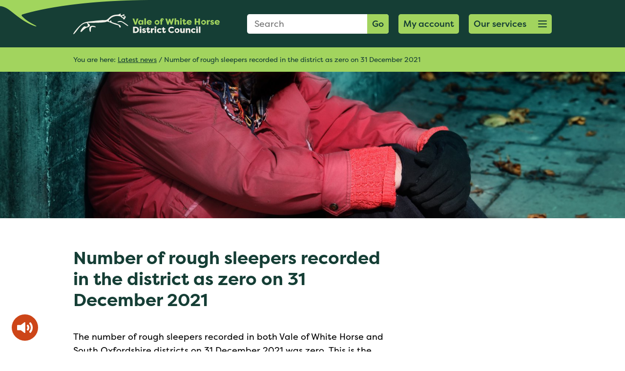

--- FILE ---
content_type: text/html; charset=UTF-8
request_url: https://www.whitehorsedc.gov.uk/vale-of-white-horse-district-council/housing/number-of-rough-sleepers-recorded-in-the-district-as-zero-on-31-december-2021/
body_size: 13525
content:
<!DOCTYPE html>
<html lang="en-GB">
<head>
<title>Number of rough sleepers recorded in the district as zero on 31 December 2021 - Vale of White Horse District Council</title>

<!-- Meta start -->
<meta charset="UTF-8" />
<meta name="viewport" content="width=device-width, initial-scale=1">
<meta name="application-name" content="&nbsp;"/>
<meta name="theme-color" content="#fff">
<meta name="msapplication-TileColor" content="#257113" />
<meta name="msapplication-TileImage" content="https://www.whitehorsedc.gov.ukmstile-144x144.png" />
<meta name="msapplication-square70x70logo" content="https://www.whitehorsedc.gov.ukmstile-70x70.png" />
<meta name="msapplication-square150x150logo" content="https://www.whitehorsedc.gov.ukmstile-150x150.png" />
<meta name="msapplication-wide310x150logo" content="https://www.whitehorsedc.gov.ukmstile-310x150.png" />
<meta name="msapplication-square310x310logo" content="https://www.whitehorsedc.gov.ukmstile-310x310.png" />
<meta http-equiv="X-UA-Compatible" content="IE=edge"/>
<meta name="format-detection" content="telephone=no"/>
<!-- Meta end --><!-- Icon start -->
<link rel="apple-touch-icon-precomposed" sizes="57x57" href="https://www.whitehorsedc.gov.uk/apple-touch-icon-57x57.png" />
<link rel="apple-touch-icon-precomposed" sizes="114x114" href="https://www.whitehorsedc.gov.uk/apple-touch-icon-114x114.png" />
<link rel="apple-touch-icon-precomposed" sizes="72x72" href="https://www.whitehorsedc.gov.uk/apple-touch-icon-72x72.png" />
<link rel="apple-touch-icon-precomposed" sizes="144x144" href="https://www.whitehorsedc.gov.uk/apple-touch-icon-144x144.png" />
<link rel="apple-touch-icon-precomposed" sizes="60x60" href="https://www.whitehorsedc.gov.uk/apple-touch-icon-60x60.png" />
<link rel="apple-touch-icon-precomposed" sizes="120x120" href="https://www.whitehorsedc.gov.uk/apple-touch-icon-120x120.png" />
<link rel="apple-touch-icon-precomposed" sizes="76x76" href="https://www.whitehorsedc.gov.uk/apple-touch-icon-76x76.png" />
<link rel="apple-touch-icon-precomposed" sizes="152x152" href="https://www.whitehorsedc.gov.uk/apple-touch-icon-152x152.png" />
<link rel="icon" type="image/png" href="https://www.whitehorsedc.gov.uk/favicon-196x196.png" sizes="196x196" />
<link rel="icon" type="image/png" href="https://www.whitehorsedc.gov.uk/favicon-96x96.png" sizes="96x96" />
<link rel="icon" type="image/png" href="https://www.whitehorsedc.gov.uk/favicon-32x32.png" sizes="32x32" />
<link rel="icon" type="image/png" href="https://www.whitehorsedc.gov.uk/favicon-16x16.png" sizes="16x16" />
<link rel="icon" type="image/png" href="https://www.whitehorsedc.gov.uk/favicon-128.png" sizes="128x128" />
<!-- Icon end --><meta name='robots' content='index, follow, max-image-preview:large, max-snippet:-1, max-video-preview:-1' />

	<!-- This site is optimized with the Yoast SEO plugin v26.5 - https://yoast.com/wordpress/plugins/seo/ -->
	<link rel="canonical" href="https://www.whitehorsedc.gov.uk/vale-of-white-horse-district-council/housing/number-of-rough-sleepers-recorded-in-the-district-as-zero-on-31-december-2021/" />
	<meta property="og:locale" content="en_GB" />
	<meta property="og:type" content="article" />
	<meta property="og:title" content="Number of rough sleepers recorded in the district as zero on 31 December 2021 - Vale of White Horse District Council" />
	<meta property="og:description" content="The number of rough sleepers recorded in both Vale of White Horse and South Oxfordshire districts on 31 December 2021 was zero. This is the first time since 2013 that no rough sleepers were recorded in both councils’ areas. The councils are committed to ending rough sleeping in the districts. Their housing needs team work [&hellip;]" />
	<meta property="og:url" content="https://www.whitehorsedc.gov.uk/vale-of-white-horse-district-council/housing/number-of-rough-sleepers-recorded-in-the-district-as-zero-on-31-december-2021/" />
	<meta property="og:site_name" content="Vale of White Horse District Council" />
	<meta property="article:published_time" content="2022-01-13T09:58:00+00:00" />
	<meta property="article:modified_time" content="2022-01-13T09:58:10+00:00" />
	<meta property="og:image" content="https://www.whitehorsedc.gov.uk/wp-content/uploads/sites/3/2021/10/Homelessness-1024x633.png" />
	<meta property="og:image:width" content="1024" />
	<meta property="og:image:height" content="633" />
	<meta property="og:image:type" content="image/png" />
	<meta name="author" content="Lucy Billen" />
	<meta name="twitter:card" content="summary_large_image" />
	<meta name="twitter:label1" content="Written by" />
	<meta name="twitter:data1" content="Lucy Billen" />
	<meta name="twitter:label2" content="Est. reading time" />
	<meta name="twitter:data2" content="2 minutes" />
	<script type="application/ld+json" class="yoast-schema-graph">{"@context":"https://schema.org","@graph":[{"@type":"WebPage","@id":"https://www.whitehorsedc.gov.uk/vale-of-white-horse-district-council/housing/number-of-rough-sleepers-recorded-in-the-district-as-zero-on-31-december-2021/","url":"https://www.whitehorsedc.gov.uk/vale-of-white-horse-district-council/housing/number-of-rough-sleepers-recorded-in-the-district-as-zero-on-31-december-2021/","name":"Number of rough sleepers recorded in the district as zero on 31 December 2021 - Vale of White Horse District Council","isPartOf":{"@id":"https://www.whitehorsedc.gov.uk/#website"},"primaryImageOfPage":{"@id":"https://www.whitehorsedc.gov.uk/vale-of-white-horse-district-council/housing/number-of-rough-sleepers-recorded-in-the-district-as-zero-on-31-december-2021/#primaryimage"},"image":{"@id":"https://www.whitehorsedc.gov.uk/vale-of-white-horse-district-council/housing/number-of-rough-sleepers-recorded-in-the-district-as-zero-on-31-december-2021/#primaryimage"},"thumbnailUrl":"https://www.southandvale.gov.uk/app/uploads/sites/3/2021/10/Homelessness.png","datePublished":"2022-01-13T09:58:00+00:00","dateModified":"2022-01-13T09:58:10+00:00","author":{"@id":"https://www.whitehorsedc.gov.uk/#/schema/person/9c03a470dbcee115a8bba83e408a18fe"},"breadcrumb":{"@id":"https://www.whitehorsedc.gov.uk/vale-of-white-horse-district-council/housing/number-of-rough-sleepers-recorded-in-the-district-as-zero-on-31-december-2021/#breadcrumb"},"inLanguage":"en-GB","potentialAction":[{"@type":"ReadAction","target":["https://www.whitehorsedc.gov.uk/vale-of-white-horse-district-council/housing/number-of-rough-sleepers-recorded-in-the-district-as-zero-on-31-december-2021/"]}]},{"@type":"ImageObject","inLanguage":"en-GB","@id":"https://www.whitehorsedc.gov.uk/vale-of-white-horse-district-council/housing/number-of-rough-sleepers-recorded-in-the-district-as-zero-on-31-december-2021/#primaryimage","url":"https://www.southandvale.gov.uk/app/uploads/sites/3/2021/10/Homelessness.png","contentUrl":"https://www.southandvale.gov.uk/app/uploads/sites/3/2021/10/Homelessness.png","width":1688,"height":1044},{"@type":"BreadcrumbList","@id":"https://www.whitehorsedc.gov.uk/vale-of-white-horse-district-council/housing/number-of-rough-sleepers-recorded-in-the-district-as-zero-on-31-december-2021/#breadcrumb","itemListElement":[{"@type":"ListItem","position":1,"name":"Latest news","item":"https://www.whitehorsedc.gov.uk/latest-news/"},{"@type":"ListItem","position":2,"name":"Number of rough sleepers recorded in the district as zero on 31 December 2021"}]},{"@type":"WebSite","@id":"https://www.whitehorsedc.gov.uk/#website","url":"https://www.whitehorsedc.gov.uk/","name":"Vale of White Horse District Council","description":"","potentialAction":[{"@type":"SearchAction","target":{"@type":"EntryPoint","urlTemplate":"https://www.whitehorsedc.gov.uk/?s={search_term_string}"},"query-input":{"@type":"PropertyValueSpecification","valueRequired":true,"valueName":"search_term_string"}}],"inLanguage":"en-GB"},{"@type":"Person","@id":"https://www.whitehorsedc.gov.uk/#/schema/person/9c03a470dbcee115a8bba83e408a18fe","name":"Lucy Billen","image":{"@type":"ImageObject","inLanguage":"en-GB","@id":"https://www.whitehorsedc.gov.uk/#/schema/person/image/","url":"https://secure.gravatar.com/avatar/a9b31caaeec260d55bbfcf794b96e44ca05d19d15db84bff35fc7ece1a2cac2a?s=96&d=mm&r=g","contentUrl":"https://secure.gravatar.com/avatar/a9b31caaeec260d55bbfcf794b96e44ca05d19d15db84bff35fc7ece1a2cac2a?s=96&d=mm&r=g","caption":"Lucy Billen"},"url":"https://www.whitehorsedc.gov.uk/author/lucybillen/"}]}</script>
	<!-- / Yoast SEO plugin. -->


<link rel='dns-prefetch' href='//cc.cdn.civiccomputing.com' />
<link rel='dns-prefetch' href='//www.southandvale.gov.uk' />
<link rel='dns-prefetch' href='//use.fontawesome.com' />
<link rel='dns-prefetch' href='//use.typekit.net' />
<link rel='dns-prefetch' href='//stackpath.bootstrapcdn.com' />
<link rel="alternate" title="oEmbed (JSON)" type="application/json+oembed" href="https://www.whitehorsedc.gov.uk/wp-json/oembed/1.0/embed?url=https%3A%2F%2Fwww.whitehorsedc.gov.uk%2Fvale-of-white-horse-district-council%2Fhousing%2Fnumber-of-rough-sleepers-recorded-in-the-district-as-zero-on-31-december-2021%2F" />
<link rel="alternate" title="oEmbed (XML)" type="text/xml+oembed" href="https://www.whitehorsedc.gov.uk/wp-json/oembed/1.0/embed?url=https%3A%2F%2Fwww.whitehorsedc.gov.uk%2Fvale-of-white-horse-district-council%2Fhousing%2Fnumber-of-rough-sleepers-recorded-in-the-district-as-zero-on-31-december-2021%2F&#038;format=xml" />
<style id='wp-img-auto-sizes-contain-inline-css'>
img:is([sizes=auto i],[sizes^="auto," i]){contain-intrinsic-size:3000px 1500px}
/*# sourceURL=wp-img-auto-sizes-contain-inline-css */
</style>
<style id='wp-block-library-inline-css'>
:root{--wp-block-synced-color:#7a00df;--wp-block-synced-color--rgb:122,0,223;--wp-bound-block-color:var(--wp-block-synced-color);--wp-editor-canvas-background:#ddd;--wp-admin-theme-color:#007cba;--wp-admin-theme-color--rgb:0,124,186;--wp-admin-theme-color-darker-10:#006ba1;--wp-admin-theme-color-darker-10--rgb:0,107,160.5;--wp-admin-theme-color-darker-20:#005a87;--wp-admin-theme-color-darker-20--rgb:0,90,135;--wp-admin-border-width-focus:2px}@media (min-resolution:192dpi){:root{--wp-admin-border-width-focus:1.5px}}.wp-element-button{cursor:pointer}:root .has-very-light-gray-background-color{background-color:#eee}:root .has-very-dark-gray-background-color{background-color:#313131}:root .has-very-light-gray-color{color:#eee}:root .has-very-dark-gray-color{color:#313131}:root .has-vivid-green-cyan-to-vivid-cyan-blue-gradient-background{background:linear-gradient(135deg,#00d084,#0693e3)}:root .has-purple-crush-gradient-background{background:linear-gradient(135deg,#34e2e4,#4721fb 50%,#ab1dfe)}:root .has-hazy-dawn-gradient-background{background:linear-gradient(135deg,#faaca8,#dad0ec)}:root .has-subdued-olive-gradient-background{background:linear-gradient(135deg,#fafae1,#67a671)}:root .has-atomic-cream-gradient-background{background:linear-gradient(135deg,#fdd79a,#004a59)}:root .has-nightshade-gradient-background{background:linear-gradient(135deg,#330968,#31cdcf)}:root .has-midnight-gradient-background{background:linear-gradient(135deg,#020381,#2874fc)}:root{--wp--preset--font-size--normal:16px;--wp--preset--font-size--huge:42px}.has-regular-font-size{font-size:1em}.has-larger-font-size{font-size:2.625em}.has-normal-font-size{font-size:var(--wp--preset--font-size--normal)}.has-huge-font-size{font-size:var(--wp--preset--font-size--huge)}.has-text-align-center{text-align:center}.has-text-align-left{text-align:left}.has-text-align-right{text-align:right}.has-fit-text{white-space:nowrap!important}#end-resizable-editor-section{display:none}.aligncenter{clear:both}.items-justified-left{justify-content:flex-start}.items-justified-center{justify-content:center}.items-justified-right{justify-content:flex-end}.items-justified-space-between{justify-content:space-between}.screen-reader-text{border:0;clip-path:inset(50%);height:1px;margin:-1px;overflow:hidden;padding:0;position:absolute;width:1px;word-wrap:normal!important}.screen-reader-text:focus{background-color:#ddd;clip-path:none;color:#444;display:block;font-size:1em;height:auto;left:5px;line-height:normal;padding:15px 23px 14px;text-decoration:none;top:5px;width:auto;z-index:100000}html :where(.has-border-color){border-style:solid}html :where([style*=border-top-color]){border-top-style:solid}html :where([style*=border-right-color]){border-right-style:solid}html :where([style*=border-bottom-color]){border-bottom-style:solid}html :where([style*=border-left-color]){border-left-style:solid}html :where([style*=border-width]){border-style:solid}html :where([style*=border-top-width]){border-top-style:solid}html :where([style*=border-right-width]){border-right-style:solid}html :where([style*=border-bottom-width]){border-bottom-style:solid}html :where([style*=border-left-width]){border-left-style:solid}html :where(img[class*=wp-image-]){height:auto;max-width:100%}:where(figure){margin:0 0 1em}html :where(.is-position-sticky){--wp-admin--admin-bar--position-offset:var(--wp-admin--admin-bar--height,0px)}@media screen and (max-width:600px){html :where(.is-position-sticky){--wp-admin--admin-bar--position-offset:0px}}

/*# sourceURL=wp-block-library-inline-css */
</style><style id='global-styles-inline-css'>
:root{--wp--preset--aspect-ratio--square: 1;--wp--preset--aspect-ratio--4-3: 4/3;--wp--preset--aspect-ratio--3-4: 3/4;--wp--preset--aspect-ratio--3-2: 3/2;--wp--preset--aspect-ratio--2-3: 2/3;--wp--preset--aspect-ratio--16-9: 16/9;--wp--preset--aspect-ratio--9-16: 9/16;--wp--preset--color--black: #000000;--wp--preset--color--cyan-bluish-gray: #abb8c3;--wp--preset--color--white: #ffffff;--wp--preset--color--pale-pink: #f78da7;--wp--preset--color--vivid-red: #cf2e2e;--wp--preset--color--luminous-vivid-orange: #ff6900;--wp--preset--color--luminous-vivid-amber: #fcb900;--wp--preset--color--light-green-cyan: #7bdcb5;--wp--preset--color--vivid-green-cyan: #00d084;--wp--preset--color--pale-cyan-blue: #8ed1fc;--wp--preset--color--vivid-cyan-blue: #0693e3;--wp--preset--color--vivid-purple: #9b51e0;--wp--preset--gradient--vivid-cyan-blue-to-vivid-purple: linear-gradient(135deg,rgb(6,147,227) 0%,rgb(155,81,224) 100%);--wp--preset--gradient--light-green-cyan-to-vivid-green-cyan: linear-gradient(135deg,rgb(122,220,180) 0%,rgb(0,208,130) 100%);--wp--preset--gradient--luminous-vivid-amber-to-luminous-vivid-orange: linear-gradient(135deg,rgb(252,185,0) 0%,rgb(255,105,0) 100%);--wp--preset--gradient--luminous-vivid-orange-to-vivid-red: linear-gradient(135deg,rgb(255,105,0) 0%,rgb(207,46,46) 100%);--wp--preset--gradient--very-light-gray-to-cyan-bluish-gray: linear-gradient(135deg,rgb(238,238,238) 0%,rgb(169,184,195) 100%);--wp--preset--gradient--cool-to-warm-spectrum: linear-gradient(135deg,rgb(74,234,220) 0%,rgb(151,120,209) 20%,rgb(207,42,186) 40%,rgb(238,44,130) 60%,rgb(251,105,98) 80%,rgb(254,248,76) 100%);--wp--preset--gradient--blush-light-purple: linear-gradient(135deg,rgb(255,206,236) 0%,rgb(152,150,240) 100%);--wp--preset--gradient--blush-bordeaux: linear-gradient(135deg,rgb(254,205,165) 0%,rgb(254,45,45) 50%,rgb(107,0,62) 100%);--wp--preset--gradient--luminous-dusk: linear-gradient(135deg,rgb(255,203,112) 0%,rgb(199,81,192) 50%,rgb(65,88,208) 100%);--wp--preset--gradient--pale-ocean: linear-gradient(135deg,rgb(255,245,203) 0%,rgb(182,227,212) 50%,rgb(51,167,181) 100%);--wp--preset--gradient--electric-grass: linear-gradient(135deg,rgb(202,248,128) 0%,rgb(113,206,126) 100%);--wp--preset--gradient--midnight: linear-gradient(135deg,rgb(2,3,129) 0%,rgb(40,116,252) 100%);--wp--preset--font-size--small: 13px;--wp--preset--font-size--medium: 20px;--wp--preset--font-size--large: 36px;--wp--preset--font-size--x-large: 42px;--wp--preset--spacing--20: 0.44rem;--wp--preset--spacing--30: 0.67rem;--wp--preset--spacing--40: 1rem;--wp--preset--spacing--50: 1.5rem;--wp--preset--spacing--60: 2.25rem;--wp--preset--spacing--70: 3.38rem;--wp--preset--spacing--80: 5.06rem;--wp--preset--shadow--natural: 6px 6px 9px rgba(0, 0, 0, 0.2);--wp--preset--shadow--deep: 12px 12px 50px rgba(0, 0, 0, 0.4);--wp--preset--shadow--sharp: 6px 6px 0px rgba(0, 0, 0, 0.2);--wp--preset--shadow--outlined: 6px 6px 0px -3px rgb(255, 255, 255), 6px 6px rgb(0, 0, 0);--wp--preset--shadow--crisp: 6px 6px 0px rgb(0, 0, 0);}:where(.is-layout-flex){gap: 0.5em;}:where(.is-layout-grid){gap: 0.5em;}body .is-layout-flex{display: flex;}.is-layout-flex{flex-wrap: wrap;align-items: center;}.is-layout-flex > :is(*, div){margin: 0;}body .is-layout-grid{display: grid;}.is-layout-grid > :is(*, div){margin: 0;}:where(.wp-block-columns.is-layout-flex){gap: 2em;}:where(.wp-block-columns.is-layout-grid){gap: 2em;}:where(.wp-block-post-template.is-layout-flex){gap: 1.25em;}:where(.wp-block-post-template.is-layout-grid){gap: 1.25em;}.has-black-color{color: var(--wp--preset--color--black) !important;}.has-cyan-bluish-gray-color{color: var(--wp--preset--color--cyan-bluish-gray) !important;}.has-white-color{color: var(--wp--preset--color--white) !important;}.has-pale-pink-color{color: var(--wp--preset--color--pale-pink) !important;}.has-vivid-red-color{color: var(--wp--preset--color--vivid-red) !important;}.has-luminous-vivid-orange-color{color: var(--wp--preset--color--luminous-vivid-orange) !important;}.has-luminous-vivid-amber-color{color: var(--wp--preset--color--luminous-vivid-amber) !important;}.has-light-green-cyan-color{color: var(--wp--preset--color--light-green-cyan) !important;}.has-vivid-green-cyan-color{color: var(--wp--preset--color--vivid-green-cyan) !important;}.has-pale-cyan-blue-color{color: var(--wp--preset--color--pale-cyan-blue) !important;}.has-vivid-cyan-blue-color{color: var(--wp--preset--color--vivid-cyan-blue) !important;}.has-vivid-purple-color{color: var(--wp--preset--color--vivid-purple) !important;}.has-black-background-color{background-color: var(--wp--preset--color--black) !important;}.has-cyan-bluish-gray-background-color{background-color: var(--wp--preset--color--cyan-bluish-gray) !important;}.has-white-background-color{background-color: var(--wp--preset--color--white) !important;}.has-pale-pink-background-color{background-color: var(--wp--preset--color--pale-pink) !important;}.has-vivid-red-background-color{background-color: var(--wp--preset--color--vivid-red) !important;}.has-luminous-vivid-orange-background-color{background-color: var(--wp--preset--color--luminous-vivid-orange) !important;}.has-luminous-vivid-amber-background-color{background-color: var(--wp--preset--color--luminous-vivid-amber) !important;}.has-light-green-cyan-background-color{background-color: var(--wp--preset--color--light-green-cyan) !important;}.has-vivid-green-cyan-background-color{background-color: var(--wp--preset--color--vivid-green-cyan) !important;}.has-pale-cyan-blue-background-color{background-color: var(--wp--preset--color--pale-cyan-blue) !important;}.has-vivid-cyan-blue-background-color{background-color: var(--wp--preset--color--vivid-cyan-blue) !important;}.has-vivid-purple-background-color{background-color: var(--wp--preset--color--vivid-purple) !important;}.has-black-border-color{border-color: var(--wp--preset--color--black) !important;}.has-cyan-bluish-gray-border-color{border-color: var(--wp--preset--color--cyan-bluish-gray) !important;}.has-white-border-color{border-color: var(--wp--preset--color--white) !important;}.has-pale-pink-border-color{border-color: var(--wp--preset--color--pale-pink) !important;}.has-vivid-red-border-color{border-color: var(--wp--preset--color--vivid-red) !important;}.has-luminous-vivid-orange-border-color{border-color: var(--wp--preset--color--luminous-vivid-orange) !important;}.has-luminous-vivid-amber-border-color{border-color: var(--wp--preset--color--luminous-vivid-amber) !important;}.has-light-green-cyan-border-color{border-color: var(--wp--preset--color--light-green-cyan) !important;}.has-vivid-green-cyan-border-color{border-color: var(--wp--preset--color--vivid-green-cyan) !important;}.has-pale-cyan-blue-border-color{border-color: var(--wp--preset--color--pale-cyan-blue) !important;}.has-vivid-cyan-blue-border-color{border-color: var(--wp--preset--color--vivid-cyan-blue) !important;}.has-vivid-purple-border-color{border-color: var(--wp--preset--color--vivid-purple) !important;}.has-vivid-cyan-blue-to-vivid-purple-gradient-background{background: var(--wp--preset--gradient--vivid-cyan-blue-to-vivid-purple) !important;}.has-light-green-cyan-to-vivid-green-cyan-gradient-background{background: var(--wp--preset--gradient--light-green-cyan-to-vivid-green-cyan) !important;}.has-luminous-vivid-amber-to-luminous-vivid-orange-gradient-background{background: var(--wp--preset--gradient--luminous-vivid-amber-to-luminous-vivid-orange) !important;}.has-luminous-vivid-orange-to-vivid-red-gradient-background{background: var(--wp--preset--gradient--luminous-vivid-orange-to-vivid-red) !important;}.has-very-light-gray-to-cyan-bluish-gray-gradient-background{background: var(--wp--preset--gradient--very-light-gray-to-cyan-bluish-gray) !important;}.has-cool-to-warm-spectrum-gradient-background{background: var(--wp--preset--gradient--cool-to-warm-spectrum) !important;}.has-blush-light-purple-gradient-background{background: var(--wp--preset--gradient--blush-light-purple) !important;}.has-blush-bordeaux-gradient-background{background: var(--wp--preset--gradient--blush-bordeaux) !important;}.has-luminous-dusk-gradient-background{background: var(--wp--preset--gradient--luminous-dusk) !important;}.has-pale-ocean-gradient-background{background: var(--wp--preset--gradient--pale-ocean) !important;}.has-electric-grass-gradient-background{background: var(--wp--preset--gradient--electric-grass) !important;}.has-midnight-gradient-background{background: var(--wp--preset--gradient--midnight) !important;}.has-small-font-size{font-size: var(--wp--preset--font-size--small) !important;}.has-medium-font-size{font-size: var(--wp--preset--font-size--medium) !important;}.has-large-font-size{font-size: var(--wp--preset--font-size--large) !important;}.has-x-large-font-size{font-size: var(--wp--preset--font-size--x-large) !important;}
/*# sourceURL=global-styles-inline-css */
</style>

<style id='classic-theme-styles-inline-css'>
/*! This file is auto-generated */
.wp-block-button__link{color:#fff;background-color:#32373c;border-radius:9999px;box-shadow:none;text-decoration:none;padding:calc(.667em + 2px) calc(1.333em + 2px);font-size:1.125em}.wp-block-file__button{background:#32373c;color:#fff;text-decoration:none}
/*# sourceURL=/wp-includes/css/classic-themes.min.css */
</style>
<link rel='stylesheet' id='related-frontend-css-css' href='https://www.southandvale.gov.uk/app/plugins/related/css/frontend-style.css?ver=3.5.0' media='all' />
<link rel='stylesheet' id='fontawesome-css' href='https://use.fontawesome.com/releases/v5.2.0/css/all.css' media='all' />
<link rel='stylesheet' id='typekit-css' href='https://use.typekit.net/kjw5igd.css' media='all' />
<link rel='stylesheet' id='bootstrap-css' href='https://stackpath.bootstrapcdn.com/bootstrap/4.2.1/css/bootstrap.min.css' media='all' />
<link rel='stylesheet' id='hamburgers-css' href='https://www.whitehorsedc.gov.uk/app/themes/gsd-base/library/css/hamburgers.css' media='all' />
<link rel='stylesheet' id='simple-lightbox-css' href='https://www.whitehorsedc.gov.uk/app/themes/gsd-base/library/css/simplelightbox.css' media='all' />
<link rel='stylesheet' id='slick-css' href='https://www.whitehorsedc.gov.uk/app/themes/gsd-base/library/css/slick.css' media='all' />
<link rel='stylesheet' id='gsd-css' href='https://www.whitehorsedc.gov.uk/app/themes/gsd-base/library/css/style.css?0.87314200%201768995194' media='all' />
<link rel='stylesheet' id='style-gsd-css' href='https://www.southandvale.gov.uk/app/themes/gsd-base/style.css' media='all' />
<link rel='stylesheet' id='gsd-child-vale-css' href='https://www.whitehorsedc.gov.uk/app/themes/vale/library/css/style.css?0.87317200%201768995194' media='all' />
<link rel='stylesheet' id='gsd-child-vale-alt-css' href='https://www.southandvale.gov.uk/app/themes/vale/style.css?0.87318400%201768995194' media='all' />
<link rel='stylesheet' id='wp-block-paragraph-css' href='https://www.whitehorsedc.gov.uk/wp/wp-includes/blocks/paragraph/style.min.css?ver=6.9' media='all' />
<script src="https://www.whitehorsedc.gov.uk/wp/wp-includes/js/jquery/jquery.min.js?ver=3.7.1" id="jquery-core-js"></script>
<script src="https://www.whitehorsedc.gov.uk/wp/wp-includes/js/jquery/jquery-migrate.min.js?ver=3.4.1" id="jquery-migrate-js"></script>
<link rel="https://api.w.org/" href="https://www.whitehorsedc.gov.uk/wp-json/" /><link rel="alternate" title="JSON" type="application/json" href="https://www.whitehorsedc.gov.uk/wp-json/wp/v2/posts/40026" /><link rel='shortlink' href='https://www.whitehorsedc.gov.uk/?p=40026' />
<script defer file-types="pdf,docx,xlsx" data-domain="whitehorsedc.gov.uk" src="https://plausible.io/js/script.file-downloads.js"></script><link rel="icon" href="https://www.southandvale.gov.uk/app/uploads/sites/3/2020/12/cropped-vale-32x32.png" sizes="32x32" />
<link rel="icon" href="https://www.southandvale.gov.uk/app/uploads/sites/3/2020/12/cropped-vale-192x192.png" sizes="192x192" />
<link rel="apple-touch-icon" href="https://www.southandvale.gov.uk/app/uploads/sites/3/2020/12/cropped-vale-180x180.png" />
<meta name="msapplication-TileImage" content="https://www.southandvale.gov.uk/app/uploads/sites/3/2020/12/cropped-vale-270x270.png" />
<script></script>
</head>
<body class="wp-singular post-template-default single single-post postid-40026 single-format-standard wp-theme-gsd-base wp-child-theme-vale">
    <a class="skip-to-content-link" href="#main-content-skip">
        Skip to content
    </a>
	<div class="container-fluid pl-0 pr-0">
					<div class="row">
						<div class="col-12">
							<header id="header">
								<div class="row no-gutters">
									<div class="col-12" id="header-inner">
										<div class="container">
											<div class="row">
												<div class="col-6 col-sm-5 col-lg-4">
													<a href="https://www.whitehorsedc.gov.uk" title="Homepage" id="logo" class="d-flex align-items-center">
														<img src="https://www.whitehorsedc.gov.uk/app/themes/vale/library/images/logo.svg" alt="website logo" class="d-none d-md-block" />
														<img src="https://www.whitehorsedc.gov.uk/app/themes/vale/library/images/mobile-logo.svg" alt="mobile website logo" class="d-block d-md-none" />
													</a>
												</div>
												<div class="col-6 col-sm-7  col-lg-8">
													<div class="d-flex flex-row justify-content-end align-items-center" id="header-search-services">
														<form id="header-search" class="form-field-abs d-none d-lg-block" action="https://www.whitehorsedc.gov.uk/" method="GET">
															<fieldset class="">
																<legend class="visually-hidden">Search Form</legend>
																<label for="s" class="visually-hidden">Search: </label>
																<input type="text" name="s" id="s" placeholder="Search" class="input s">
																<button type="submit" class="button br-l-0">
																	Go
																</button>
															</fieldset>														
														</form>
														<fieldset class="d-block d-lg-none d-flex justify-content-end">
															<legend class="visually-hidden">Mobile Search Form</legend>
															<button type="submit" class="button mobile-40-button" id="mobile-head-search">
																<i class="fas fa-search"><span class="visually-hidden">Search</span></i>
															</button>
														</fieldset><a href="https://www.whitehorsedc.gov.uk/accounts/" target="_self" class="button d-flex button-login">
															<span>My account </span>							
														</a><a href="#menu" title="Our services" class="hamburger hamburger--collapse button mobile-40-button d-flex" id="services-button" role="button">
														<span class="sr-only">Open menu button</span>
															<span class="d-none d-lg-block">Our services</span>
															<span class="hamburger-box">
																<span class="hamburger-inner"></span>
															</span>														
														</a>
													</div>
												</div>
											</div>
										</div>
									</div>
								</div>
								<div class="row d-lg-none" id="s-mobile-wrapper" data-status="closed">
									<div class="col-12">
										<div class="container">
											<div class="row">
												<div class="col-12">
													<form id="mobile-header-search" class="form-field-abs" action="https://www.whitehorsedc.gov.uk/" method="GET">
														<label for="s-mobile" class="visually-hidden">Search: </label>
														<input name="s" id="s-mobile" placeholder="Search" class="input s w-100" value="" />
														<button type="submit" class="button br-l-0">
															Go
														</button>
													</form>
												</div>
											</div>
										</div>
									</div>
								</div>
							</header>
						</div>
					</div>
				</div>
			
			<div id="breadcrumb-wrapper">
				<div class="container">
					<div class="row">
						<div class="col-12">
							<p>	You are here:
<span><span><a href="https://www.whitehorsedc.gov.uk/latest-news/">Latest news</a></span> / <span class="breadcrumb_last" aria-current="page">Number of rough sleepers recorded in the district as zero on 31 December 2021</span></span></p>
						</div>	
					</div>
				</div>
			</div>	
		
		<div id="main-content-skip">


	 			<div class="container-fluid pl-0 pr-0">
	 				<div class="row">
	 					<div class="col-12"> 						
	 						<img src="https://www.southandvale.gov.uk/app/uploads/sites/3/2021/10/Homelessness.png" alt="" id="banner-image" />
	 					</div>
	 				</div>
	 			</div>
	 		
 			<div class="container">
 				<div class="row">
 					<div class="col-12 col-lg-8 gutenberg margin-section-padding">
 						<h1>Number of rough sleepers recorded in the district as zero on 31 December 2021</h1>
 						
<p>The number of rough sleepers recorded in both Vale of White Horse and South Oxfordshire districts on 31 December 2021 was zero. This is the first time since 2013 that no rough sleepers were recorded in both councils’ areas.</p>



<p>The councils are committed to ending rough sleeping in the districts. Their housing needs team work to this premise through targeted prevention and early intervention measures to help people at risk avoid homelessness. The team has an impressive 85 per cent success rate. Each year this translates into preventing hundreds of households from becoming homeless or rough sleeping.</p>



<p>They are working closely with partners, health and care agencies, housing and support providers and voluntary agencies to develop a new housing-led approach in Oxfordshire.&nbsp;This approach offers rapid access to long term accommodation and intensive support for vulnerable homeless households.</p>



<p>While the team aims for prevention and early intervention to help people who are at risk avoid homelessness, at the end of 2021 the housing needs team focused on a small number of entrenched rough sleepers with complex needs, people who had physical and mental health issues and had previously refused help. Working with partner agencies, the team found them appropriate and sustainable support and accommodation. Those individuals face a more promising 2022 thanks to the work of the team.</p>



<p>Every year at South Oxfordshire and Vale of White Horse district councils, the housing needs team helps prevent hundreds of households from becoming homeless or rough sleeping</p>



<p>If you know anyone who may be at risk of homelessness please contact us housing@southandvale.gov.uk.</p>
</div>
 					<div class="col-12 offset-lg-1 col-lg-3 gutenberg margin-section-padding sidebar"></div>
 				</div>
 				<!--<div class="row">
 					<div class="col-12">
 						<div id="helpful-check">
 							<hr />
	 						<div id="helpful-check-wrapper">
	 							<div class="row justify-content-around align-items-center">
	 								<div class="col-12 col-md-6 d-flex justify-content-center justify-content-md-end">
	 									<p class="mb-md-0 mr-md-3 mr-0">Was this page helpful?</p>
	 								</div>
	 								<div class="col-12 col-md-6 d-flex justify-content-center justify-content-md-start">
	 									<a href="" class="helpful-buttons yes text-center" data-helpful="Yes">Yes <i class="fas fa-check"></i></a>
	 									<a href="" class="helpful-buttons no text-center" data-helpful="No">No <i class="fas fa-times"></i></a>
	 								</div>
	 							</div>
	 						</div>
	 					</div>
 					</div>
 				</div>-->	
 			</div>
 				
		
    <script>

        function googleTranslateElementInit() {
            setTimeout(function(){
                new google.translate.TranslateElement({pageLanguage: 'en' }, 'google_translate_element');
            },1000)
        }
    </script>

    <script src="https://translate.google.com/translate_a/element.js?cb=googleTranslateElementInit"></script>

    
			<footer id="top-footer">
				<div class="container">
					<div class="row justify-content-between">
						<div class="col-12 col-md-3">
							
			<a href="https://www.whitehorsedc.gov.uk" title="Homepage" id="logo-wording" class="d-block">
				<img src="https://www.whitehorsedc.gov.uk/app/themes/vale/library/images/logo-wording.svg" alt="footer website logo" />
			</a>
		
							<div class="d-block d-md-none">
								<hr />
							</div>
						</div>
						<div class="col-12 col-md-6">
							<div class="d-flex justify-content-start justify-content-md-end align-items-center" id="keep-in-touch-panel">
								<p>Keep in touch</p>
								<a href="https://twitter.com/WhiteHorseDC/" title="Twitter" target="_blank" class="social-link">
								<span class="sr-only">social twitter share</span>
									<i class="fab fa-twitter"></i>
								</a>
								<a href="https://www.facebook.com/whitehorsedc/" title="Facebook" target="_blank" class="social-link">
								<span class="sr-only">social facebook share</span>
									<i class="fab fa-facebook-f"></i>
								</a>
							</div>
						</div>
					</div>
					<div class="row">
						<div class="col-12">
							<div class="d-none d-md-block">
								<hr />
							</div>
						</div>
					</div>
					<div class="row">
						<div class="col-12 col-md-8 col-lg-6" id="contact-details">
									<div class="row">
										<div class="col-2 d-flex justify-content-start">
											<img src="https://www.whitehorsedc.gov.uk/app/themes/gsd-base/library/images/email-icon.svg" alt="" class="footer-icon" />
										</div>
										<div class="col-10">
											<p><a href="https://myaccount.whitehorsedc.gov.uk/General-Enquiry" target="_self">Make an enquiry </a></p>
										</div>
									</div>
								
									<div class="row">
										<div class="col-2 d-flex justify-content-start">
											<img src="https://www.whitehorsedc.gov.uk/app/themes/gsd-base/library/images/phone-icon.svg" alt="" class="footer-icon" />
										</div>
										<div class="col-10">
											<p><a href="tel:01235-422-422" title="Call 01235 422 422">01235 422 422</a><br />(Text phone users add<br />18001 before dialing)</p>
										</div>
									</div>
								
									<div class="row">
										<div class="col-2 d-flex justify-content-start">
											<img src="https://www.whitehorsedc.gov.uk/app/themes/gsd-base/library/images/map-icon.svg" alt="" class="footer-icon" />
										</div>
										<div class="col-10">
											<p>Vale of White Horse District Council,
Abbey House
Abbey Close<br>
Abingdon
OX14 3JE</p>
										</div>
									</div>
								</div>
						<div class="col-12 col-md-4 col-lg-6">
							<div class="h-100 d-flex flex-column">
								<div class="row">
									<div class="col-12">
										<div class="menu-footer-container"><ul id="menu-footer" class="menu"><li id="menu-item-4222" class="menu-item menu-item-type-custom menu-item-object-custom menu-item-4222"><a href="https://www.whitehorsedc.gov.uk/vale-of-white-horse-district-council/about-the-council/get-in-touch/contact-us/">Contact us</a></li>
<li id="menu-item-4224" class="menu-item menu-item-type-custom menu-item-object-custom menu-item-4224"><a href="https://www.whitehorsedc.gov.uk/vale-of-white-horse-district-council/about-the-council/privacy/">Privacy notices</a></li>
<li id="menu-item-4223" class="menu-item menu-item-type-custom menu-item-object-custom menu-item-4223"><a href="https://www.whitehorsedc.gov.uk/latest-news/">Council news</a></li>
<li id="menu-item-4225" class="menu-item menu-item-type-custom menu-item-object-custom menu-item-4225"><a href="https://www.whitehorsedc.gov.uk/vale-of-white-horse-district-council/about-the-council/what-we-do/the-councillors/">Your councillors</a></li>
<li id="menu-item-4226" class="menu-item menu-item-type-custom menu-item-object-custom menu-item-4226"><a href="https://www.whitehorsedc.gov.uk/vale-of-white-horse-district-council/about-the-council/working-with-us/jobs-at-the-council/">Work at the council</a></li>
<li id="menu-item-4227" class="menu-item menu-item-type-custom menu-item-object-custom menu-item-4227"><a href="https://www.whitehorsedc.gov.uk/onlinepayments">Make a payment online</a></li>
<li id="menu-item-36607" class="menu-item menu-item-type-post_type menu-item-object-page menu-item-36607"><a href="https://www.whitehorsedc.gov.uk/vale-of-white-horse-district-council/about-the-council/website-accessibility-statement-for-vale-of-white-horse-district-council/">Accessibility</a></li>
</ul></div>
									</div>
								</div>
								<div class="row justify-content-center align-items-end flex-grow-1">
									<div class="col-12">
									<div id="google_translate_element"></div>
										<p class="text-left text-lg-right pt-0"><small>Powered by <strong>Google</strong> translate</small></p>
									</div>
								</div>
							</div>
						</div>
					</div>
				</div>
			</footer>
			<footer id="bottom-footer">
				<div class="container">
					<div class="row justify-content-between">
						<div class="col-12">
							<p>&copy; 2026 Vale of White Horse District Council</p>
						</div>
					</div>
				</div>
			</footer>
		
			<div id="menu">
				<div id="menu-cover"></div>
				<div id="menu-wrapper">
					<div class="container">
						<div class="row">
							<div class="col-12 vr d-flex justify-content-end">
								<a href="#close" title="Close menu" id="close-menu" class="button close-button" role="button">
								<span class="sr-only">Close menu button</span>
									Close <i class="fa fa-times"><span class="visually-hidden">Close</span></i>
								</a>
							</div>
						</div>
						<div class="row">					
							
				<div class="col-12 col-md-6 col-lg-4 vr">
					<div class="page-directory  d-flex flex-row">
						
					<div class="d-flex justify-content-start">
	 					<div class="icon-holder w-h-70">
	 						<img src="https://www.whitehorsedc.gov.uk/app/themes/gsd-base/library/images/icons/clipboard.svg" alt="" />
	 					</div>
	 					<div>	 						
	 						<div class="w-100 directory-title">
	 							<a href="https://www.whitehorsedc.gov.uk/vale-of-white-horse-district-council/recycling-rubbish-and-waste/" title="Recycling, rubbish and waste" class="d-flex justify-content-between w-100">
	 								Recycling, rubbish and waste
	 							</a>
	 						</div>
	 					</div>
	 				</div>
				
						<ul>
	 					<li>
 							<div class="small-icon-holder">
 								<i class="fas fa-arrow-right"></i>
 							</div>
 							<a href="https://www.whitehorsedc.gov.uk/vale-of-white-horse-district-council/recycling-rubbish-and-waste/christmaswaste/" title="Christmas Waste">
 								Christmas Waste
 							</a>
 						</li>
	 				
	 					<li>
 							<div class="small-icon-holder">
 								<i class="fas fa-arrow-right"></i>
 							</div>
 							<a href="https://www.whitehorsedc.gov.uk/vale-of-white-horse-district-council/recycling-rubbish-and-waste/when-is-your-collection-day/" title="Your bins">
 								Your bins
 							</a>
 						</li>
	 				
	 					<li>
 							<div class="small-icon-holder">
 								<i class="fas fa-arrow-right"></i>
 							</div>
 							<a href="https://www.whitehorsedc.gov.uk/vale-of-white-horse-district-council/recycling-rubbish-and-waste/what-goes-in-what-bin/" title="What goes in which bin?">
 								What goes in which bin?
 							</a>
 						</li>
	 				</ul></div>
				</div>
			
				<div class="col-12 col-md-6 col-lg-4 vr">
					<div class="page-directory  d-flex flex-row">
						
					<div class="d-flex justify-content-start">
	 					<div class="icon-holder w-h-70">
	 						<img src="https://www.whitehorsedc.gov.uk/app/themes/gsd-base/library/images/icons/house-pound.svg" alt="" />
	 					</div>
	 					<div>	 						
	 						<div class="w-100 directory-title">
	 							<a href="https://www.whitehorsedc.gov.uk/vale-of-white-horse-district-council/cost-of-living-crisis-advice-and-support/" title="Cost of living help" class="d-flex justify-content-between w-100">
	 								Cost of living help
	 							</a>
	 						</div>
	 					</div>
	 				</div>
				
						<ul>
	 					<li>
 							<div class="small-icon-holder">
 								<i class="fas fa-arrow-right"></i>
 							</div>
 							<a href="https://www.whitehorsedc.gov.uk/vale-of-white-horse-district-council/cost-of-living-crisis-advice-and-support/support-for-people-who-need-help/" title="Community Hub support">
 								Community Hub support
 							</a>
 						</li>
	 				
	 					<li>
 							<div class="small-icon-holder">
 								<i class="fas fa-arrow-right"></i>
 							</div>
 							<a href="https://www.whitehorsedc.gov.uk/vale-of-white-horse-district-council/cost-of-living-crisis-advice-and-support/support-for-individuals-and-families/" title="Community Hub support">
 								Community Hub support
 							</a>
 						</li>
	 				
	 					<li>
 							<div class="small-icon-holder">
 								<i class="fas fa-arrow-right"></i>
 							</div>
 							<a href="https://www.whitehorsedc.gov.uk/vale-of-white-horse-district-council/cost-of-living-crisis-advice-and-support/financial-support/" title="Financial support">
 								Financial support
 							</a>
 						</li>
	 				</ul></div>
				</div>
			
				<div class="col-12 col-md-6 col-lg-4 vr">
					<div class="page-directory  d-flex flex-row">
						
					<div class="d-flex justify-content-start">
	 					<div class="icon-holder w-h-70">
	 						<img src="https://www.whitehorsedc.gov.uk/app/themes/gsd-base/library/images/icons/family.svg" alt="" />
	 					</div>
	 					<div>	 						
	 						<div class="w-100 directory-title">
	 							<a href="https://www.whitehorsedc.gov.uk/vale-of-white-horse-district-council/community-support/" title="Supporting communities" class="d-flex justify-content-between w-100">
	 								Supporting communities
	 							</a>
	 						</div>
	 					</div>
	 				</div>
				
						<ul>
	 					<li>
 							<div class="small-icon-holder">
 								<i class="fas fa-arrow-right"></i>
 							</div>
 							<a href="https://www.whitehorsedc.gov.uk/vale-of-white-horse-district-council/community-support/emergency-situations/" title="Emergency situations">
 								Emergency situations
 							</a>
 						</li>
	 				
	 					<li>
 							<div class="small-icon-holder">
 								<i class="fas fa-arrow-right"></i>
 							</div>
 							<a href="https://www.whitehorsedc.gov.uk/vale-of-white-horse-district-council/community-support/infrastructure-to-support-communities-2/" title="Infrastructure to support communities">
 								Infrastructure to support communities
 							</a>
 						</li>
	 				
	 					<li>
 							<div class="small-icon-holder">
 								<i class="fas fa-arrow-right"></i>
 							</div>
 							<a href="https://www.whitehorsedc.gov.uk/vale-of-white-horse-district-council/community-support/supporting-people-seeking-sanctuary/" title="Supporting people seeking sanctuary">
 								Supporting people seeking sanctuary
 							</a>
 						</li>
	 				</ul></div>
				</div>
			
				<div class="col-12 col-md-6 col-lg-4 vr">
					<div class="page-directory  d-flex flex-row">
						
					<div class="d-flex justify-content-start">
	 					<div class="icon-holder w-h-70">
	 						<img src="https://www.whitehorsedc.gov.uk/app/themes/gsd-base/library/images/icons/clipboard.svg" alt="" />
	 					</div>
	 					<div>	 						
	 						<div class="w-100 directory-title">
	 							<a href="https://www.whitehorsedc.gov.uk/vale-of-white-horse-district-council/action-on-climate-and-nature/" title="Action on climate and nature" class="d-flex justify-content-between w-100">
	 								Action on climate and nature
	 							</a>
	 						</div>
	 					</div>
	 				</div>
				
						<ul>
	 					<li>
 							<div class="small-icon-holder">
 								<i class="fas fa-arrow-right"></i>
 							</div>
 							<a href="https://www.whitehorsedc.gov.uk/vale-of-white-horse-district-council/action-on-climate-and-nature/read-our-climate-action-plan-and-latest-reports/" title="Read our nature and climate action plan and latest reports">
 								Read our nature and climate action plan and latest reports
 							</a>
 						</li>
	 				
	 					<li>
 							<div class="small-icon-holder">
 								<i class="fas fa-arrow-right"></i>
 							</div>
 							<a href="https://www.whitehorsedc.gov.uk/vale-of-white-horse-district-council/action-on-climate-and-nature/our-countryside-sites/" title="Our countryside sites">
 								Our countryside sites
 							</a>
 						</li>
	 				
	 					<li>
 							<div class="small-icon-holder">
 								<i class="fas fa-arrow-right"></i>
 							</div>
 							<a href="https://www.whitehorsedc.gov.uk/vale-of-white-horse-district-council/action-on-climate-and-nature/what-you-can-do-to-help-tackle-climate-change/" title="What you can do to help tackle climate change">
 								What you can do to help tackle climate change
 							</a>
 						</li>
	 				</ul></div>
				</div>
			
				<div class="col-12 col-md-6 col-lg-4 vr">
					<div class="page-directory  d-flex flex-row">
						
					<div class="d-flex justify-content-start">
	 					<div class="icon-holder w-h-70">
	 						<img src="https://www.whitehorsedc.gov.uk/app/themes/gsd-base/library/images/icons/credit-debit-card.svg" alt="" />
	 					</div>
	 					<div>	 						
	 						<div class="w-100 directory-title">
	 							<a href="https://www.whitehorsedc.gov.uk/vale-of-white-horse-district-council/council-tax/" title="Council tax" class="d-flex justify-content-between w-100">
	 								Council tax
	 							</a>
	 						</div>
	 					</div>
	 				</div>
				
						<ul>
	 					<li>
 							<div class="small-icon-holder">
 								<i class="fas fa-arrow-right"></i>
 							</div>
 							<a href="https://www.whitehorsedc.gov.uk/vale-of-white-horse-district-council/council-tax/about-your-council-tax/" title="About your council tax">
 								About your council tax
 							</a>
 						</li>
	 				
	 					<li>
 							<div class="small-icon-holder">
 								<i class="fas fa-arrow-right"></i>
 							</div>
 							<a href="https://www.whitehorsedc.gov.uk/vale-of-white-horse-district-council/council-tax/view-your-council-tax-details-online/" title="View your council tax details online">
 								View your council tax details online
 							</a>
 						</li>
	 				
	 					<li>
 							<div class="small-icon-holder">
 								<i class="fas fa-arrow-right"></i>
 							</div>
 							<a href="https://www.whitehorsedc.gov.uk/vale-of-white-horse-district-council/council-tax/single-person-discount-review/" title="Single Person Discount review">
 								Single Person Discount review
 							</a>
 						</li>
	 				</ul></div>
				</div>
			
				<div class="col-12 col-md-6 col-lg-4 vr">
					<div class="page-directory  d-flex flex-row">
						
					<div class="d-flex justify-content-start">
	 					<div class="icon-holder w-h-70">
	 						<img src="https://www.whitehorsedc.gov.uk/app/themes/gsd-base/library/images/icons/clipboard.svg" alt="" />
	 					</div>
	 					<div>	 						
	 						<div class="w-100 directory-title">
	 							<a href="https://www.whitehorsedc.gov.uk/vale-of-white-horse-district-council/local-democracy-and-elections/" title="Local democracy and elections" class="d-flex justify-content-between w-100">
	 								Local democracy and elections
	 							</a>
	 						</div>
	 					</div>
	 				</div>
				
						<ul>
	 					<li>
 							<div class="small-icon-holder">
 								<i class="fas fa-arrow-right"></i>
 							</div>
 							<a href="https://www.whitehorsedc.gov.uk/vale-of-white-horse-district-council/local-democracy-and-elections/elections-and-voting/" title="Elections and voting">
 								Elections and voting
 							</a>
 						</li>
	 				
	 					<li>
 							<div class="small-icon-holder">
 								<i class="fas fa-arrow-right"></i>
 							</div>
 							<a href="https://www.whitehorsedc.gov.uk/vale-of-white-horse-district-council/local-democracy-and-elections/councillors-committees-and-meetings/" title="District councillors, council meetings and decisions">
 								District councillors, council meetings and decisions
 							</a>
 						</li>
	 				
	 					<li>
 							<div class="small-icon-holder">
 								<i class="fas fa-arrow-right"></i>
 							</div>
 							<a href="https://www.whitehorsedc.gov.uk/vale-of-white-horse-district-council/local-democracy-and-elections/mps-parish-councils-and-other-bodies/" title="MPs, parish councils and other public bodies">
 								MPs, parish councils and other public bodies
 							</a>
 						</li>
	 				</ul></div>
				</div>
			
				<div class="col-12 col-md-6 col-lg-4 vr">
					<div class="page-directory  d-flex flex-row">
						
					<div class="d-flex justify-content-start">
	 					<div class="icon-holder w-h-70">
	 						<img src="https://www.whitehorsedc.gov.uk/app/themes/gsd-base/library/images/icons/clipboard.svg" alt="" />
	 					</div>
	 					<div>	 						
	 						<div class="w-100 directory-title">
	 							<a href="https://www.whitehorsedc.gov.uk/vale-of-white-horse-district-council/planning-and-development/" title="Planning and development" class="d-flex justify-content-between w-100">
	 								Planning and development
	 							</a>
	 						</div>
	 					</div>
	 				</div>
				
						<ul>
	 					<li>
 							<div class="small-icon-holder">
 								<i class="fas fa-arrow-right"></i>
 							</div>
 							<a href="https://www.whitehorsedc.gov.uk/vale-of-white-horse-district-council/planning-and-development/planning-permission-how-it-works/" title="Planning permission &#8211; how it works">
 								Planning permission &#8211; how it works
 							</a>
 						</li>
	 				
	 					<li>
 							<div class="small-icon-holder">
 								<i class="fas fa-arrow-right"></i>
 							</div>
 							<a href="https://www.whitehorsedc.gov.uk/vale-of-white-horse-district-council/planning-and-development/making-a-planning-application/" title="Making a planning application">
 								Making a planning application
 							</a>
 						</li>
	 				
	 					<li>
 							<div class="small-icon-holder">
 								<i class="fas fa-arrow-right"></i>
 							</div>
 							<a href="https://www.whitehorsedc.gov.uk/vale-of-white-horse-district-council/planning-and-development/comment-on-planning-applications/" title="Commenting on planning applications">
 								Commenting on planning applications
 							</a>
 						</li>
	 				</ul></div>
				</div>
			
				<div class="col-12 col-md-6 col-lg-4 vr">
					<div class="page-directory  d-flex flex-row">
						
					<div class="d-flex justify-content-start">
	 					<div class="icon-holder w-h-70">
	 						<img src="https://www.whitehorsedc.gov.uk/app/themes/gsd-base/library/images/icons/credit-debit-card.svg" alt="" />
	 					</div>
	 					<div>	 						
	 						<div class="w-100 directory-title">
	 							<a href="https://www.whitehorsedc.gov.uk/vale-of-white-horse-district-council/benefits/" title="Benefits" class="d-flex justify-content-between w-100">
	 								Benefits
	 							</a>
	 						</div>
	 					</div>
	 				</div>
				
						<ul>
	 					<li>
 							<div class="small-icon-holder">
 								<i class="fas fa-arrow-right"></i>
 							</div>
 							<a href="https://www.whitehorsedc.gov.uk/vale-of-white-horse-district-council/benefits/discretionary-housing-payments/" title="Discretionary housing payments">
 								Discretionary housing payments
 							</a>
 						</li>
	 				
	 					<li>
 							<div class="small-icon-holder">
 								<i class="fas fa-arrow-right"></i>
 							</div>
 							<a href="https://www.whitehorsedc.gov.uk/vale-of-white-horse-district-council/benefits/housing-benefit/" title="Housing benefit">
 								Housing benefit
 							</a>
 						</li>
	 				
	 					<li>
 							<div class="small-icon-holder">
 								<i class="fas fa-arrow-right"></i>
 							</div>
 							<a href="https://www.whitehorsedc.gov.uk/vale-of-white-horse-district-council/benefits/universal-credit/" title="Universal Credit">
 								Universal Credit
 							</a>
 						</li>
	 				</ul></div>
				</div>
			
				<div class="col-12 col-md-6 col-lg-4 vr">
					<div class="page-directory  d-flex flex-row">
						
					<div class="d-flex justify-content-start">
	 					<div class="icon-holder w-h-70">
	 						<img src="https://www.whitehorsedc.gov.uk/app/themes/gsd-base/library/images/icons/house.svg" alt="" />
	 					</div>
	 					<div>	 						
	 						<div class="w-100 directory-title">
	 							<a href="https://www.whitehorsedc.gov.uk/vale-of-white-horse-district-council/housing/" title="Housing" class="d-flex justify-content-between w-100">
	 								Housing
	 							</a>
	 						</div>
	 					</div>
	 				</div>
				
						<ul>
	 					<li>
 							<div class="small-icon-holder">
 								<i class="fas fa-arrow-right"></i>
 							</div>
 							<a href="https://www.whitehorsedc.gov.uk/vale-of-white-horse-district-council/housing/information-for-landlords/" title="Help for landlords and tenants">
 								Help for landlords and tenants
 							</a>
 						</li>
	 				
	 					<li>
 							<div class="small-icon-holder">
 								<i class="fas fa-arrow-right"></i>
 							</div>
 							<a href="https://www.whitehorsedc.gov.uk/vale-of-white-horse-district-council/housing/empty-homes/" title="Empty Homes">
 								Empty Homes
 							</a>
 						</li>
	 				
	 					<li>
 							<div class="small-icon-holder">
 								<i class="fas fa-arrow-right"></i>
 							</div>
 							<a href="https://www.whitehorsedc.gov.uk/vale-of-white-horse-district-council/housing/homes-for-ukraine/" title="Homes for Ukraine">
 								Homes for Ukraine
 							</a>
 						</li>
	 				</ul></div>
				</div>
			
				<div class="col-12 col-md-6 col-lg-4 vr">
					<div class="page-directory  d-flex flex-row">
						
					<div class="d-flex justify-content-start">
	 					<div class="icon-holder w-h-70">
	 						<img src="https://www.whitehorsedc.gov.uk/app/themes/gsd-base/library/images/icons/clipboard.svg" alt="" />
	 					</div>
	 					<div>	 						
	 						<div class="w-100 directory-title">
	 							<a href="https://www.whitehorsedc.gov.uk/vale-of-white-horse-district-council/parking-roads-and-streets/" title="Parking, roads, streets and grounds maintenance" class="d-flex justify-content-between w-100">
	 								Parking, roads, streets and grounds maintenance
	 							</a>
	 						</div>
	 					</div>
	 				</div>
				
						<ul>
	 					<li>
 							<div class="small-icon-holder">
 								<i class="fas fa-arrow-right"></i>
 							</div>
 							<a href="https://www.whitehorsedc.gov.uk/vale-of-white-horse-district-council/parking-roads-and-streets/parking/" title="Parking">
 								Parking
 							</a>
 						</li>
	 				
	 					<li>
 							<div class="small-icon-holder">
 								<i class="fas fa-arrow-right"></i>
 							</div>
 							<a href="https://www.whitehorsedc.gov.uk/vale-of-white-horse-district-council/parking-roads-and-streets/getting-around-the-vale-of-white-horse/" title="Getting around the Vale of White Horse">
 								Getting around the Vale of White Horse
 							</a>
 						</li>
	 				
	 					<li>
 							<div class="small-icon-holder">
 								<i class="fas fa-arrow-right"></i>
 							</div>
 							<a href="https://www.whitehorsedc.gov.uk/vale-of-white-horse-district-council/parking-roads-and-streets/roads-maintenance/" title="Roads maintenance">
 								Roads maintenance
 							</a>
 						</li>
	 				</ul></div>
				</div>
			
				<div class="col-12 col-md-6 col-lg-4 vr">
					<div class="page-directory  d-flex flex-row">
						
					<div class="d-flex justify-content-start">
	 					<div class="icon-holder w-h-70">
	 						<img src="https://www.whitehorsedc.gov.uk/app/themes/gsd-base/library/images/icons/taxi.svg" alt="" />
	 					</div>
	 					<div>	 						
	 						<div class="w-100 directory-title">
	 							<a href="https://www.whitehorsedc.gov.uk/vale-of-white-horse-district-council/taxis-and-private-hire/" title="Taxis and private hire" class="d-flex justify-content-between w-100">
	 								Taxis and private hire
	 							</a>
	 						</div>
	 					</div>
	 				</div>
				
						<ul>
	 					<li>
 							<div class="small-icon-holder">
 								<i class="fas fa-arrow-right"></i>
 							</div>
 							<a href="https://www.whitehorsedc.gov.uk/vale-of-white-horse-district-council/taxis-and-private-hire/how-to-become-a-taxi-driver-a-beginners-guide/" title="How to become a taxi driver">
 								How to become a taxi driver
 							</a>
 						</li>
	 				
	 					<li>
 							<div class="small-icon-holder">
 								<i class="fas fa-arrow-right"></i>
 							</div>
 							<a href="https://www.whitehorsedc.gov.uk/vale-of-white-horse-district-council/taxis-and-private-hire/drivers-licences/" title="Driver&#8217;s licences">
 								Driver&#8217;s licences
 							</a>
 						</li>
	 				
	 					<li>
 							<div class="small-icon-holder">
 								<i class="fas fa-arrow-right"></i>
 							</div>
 							<a href="https://www.whitehorsedc.gov.uk/vale-of-white-horse-district-council/taxis-and-private-hire/vehicle-licences/" title="Vehicle licences">
 								Vehicle licences
 							</a>
 						</li>
	 				</ul></div>
				</div>
			
				<div class="col-12 col-md-6 col-lg-4 vr">
					<div class="page-directory  d-flex flex-row">
						
					<div class="d-flex justify-content-start">
	 					<div class="icon-holder w-h-70">
	 						<img src="https://www.whitehorsedc.gov.uk/app/themes/gsd-base/library/images/icons/clipboard.svg" alt="" />
	 					</div>
	 					<div>	 						
	 						<div class="w-100 directory-title">
	 							<a href="https://www.whitehorsedc.gov.uk/vale-of-white-horse-district-council/licensing/" title="Licensing" class="d-flex justify-content-between w-100">
	 								Licensing
	 							</a>
	 						</div>
	 					</div>
	 				</div>
				
						<ul>
	 					<li>
 							<div class="small-icon-holder">
 								<i class="fas fa-arrow-right"></i>
 							</div>
 							<a href="https://www.whitehorsedc.gov.uk/vale-of-white-horse-district-council/licensing/licences/" title="Environmental Licences">
 								Environmental Licences
 							</a>
 						</li>
	 				
	 					<li>
 							<div class="small-icon-holder">
 								<i class="fas fa-arrow-right"></i>
 							</div>
 							<a href="https://www.whitehorsedc.gov.uk/vale-of-white-horse-district-council/licensing/charity-collections/" title="Charity collections">
 								Charity collections
 							</a>
 						</li>
	 				
	 					<li>
 							<div class="small-icon-holder">
 								<i class="fas fa-arrow-right"></i>
 							</div>
 							<a href="https://www.whitehorsedc.gov.uk/vale-of-white-horse-district-council/licensing/street-trading/" title="Street trading">
 								Street trading
 							</a>
 						</li>
	 				</ul></div>
				</div>
			
				<div class="col-12 col-md-6 col-lg-4 vr">
					<div class="page-directory  d-flex flex-row">
						
					<div class="d-flex justify-content-start">
	 					<div class="icon-holder w-h-70">
	 						<img src="https://www.whitehorsedc.gov.uk/app/themes/gsd-base/library/images/icons/house.svg" alt="" />
	 					</div>
	 					<div>	 						
	 						<div class="w-100 directory-title">
	 							<a href="https://www.whitehorsedc.gov.uk/vale-of-white-horse-district-council/environment-and-neighbourhood-issues/" title="Environment and neighbourhood issues" class="d-flex justify-content-between w-100">
	 								Environment and neighbourhood issues
	 							</a>
	 						</div>
	 					</div>
	 				</div>
				
						<ul>
	 					<li>
 							<div class="small-icon-holder">
 								<i class="fas fa-arrow-right"></i>
 							</div>
 							<a href="https://www.whitehorsedc.gov.uk/vale-of-white-horse-district-council/environment-and-neighbourhood-issues/food-and-workplace-safety-new/" title="Food and Workplace Safety">
 								Food and Workplace Safety
 							</a>
 						</li>
	 				
	 					<li>
 							<div class="small-icon-holder">
 								<i class="fas fa-arrow-right"></i>
 							</div>
 							<a href="https://www.whitehorsedc.gov.uk/vale-of-white-horse-district-council/environment-and-neighbourhood-issues/neighbourhood-services/" title="Issues in your area">
 								Issues in your area
 							</a>
 						</li>
	 				
	 					<li>
 							<div class="small-icon-holder">
 								<i class="fas fa-arrow-right"></i>
 							</div>
 							<a href="https://www.whitehorsedc.gov.uk/vale-of-white-horse-district-council/environment-and-neighbourhood-issues/environmental-advice/" title="Environment">
 								Environment
 							</a>
 						</li>
	 				</ul></div>
				</div>
			
				<div class="col-12 col-md-6 col-lg-4 vr">
					<div class="page-directory  d-flex flex-row">
						
					<div class="d-flex justify-content-start">
	 					<div class="icon-holder w-h-70">
	 						<img src="https://www.whitehorsedc.gov.uk/app/themes/gsd-base/library/images/icons/briefcase.svg" alt="" />
	 					</div>
	 					<div>	 						
	 						<div class="w-100 directory-title">
	 							<a href="https://www.whitehorsedc.gov.uk/vale-of-white-horse-district-council/business-and-economy/" title="Economic Development" class="d-flex justify-content-between w-100">
	 								Economic Development
	 							</a>
	 						</div>
	 					</div>
	 				</div>
				
						<ul>
	 					<li>
 							<div class="small-icon-holder">
 								<i class="fas fa-arrow-right"></i>
 							</div>
 							<a href="https://www.whitehorsedc.gov.uk/vale-of-white-horse-district-council/business-and-economy/community-employment-plans/" title="Community Employment Plans">
 								Community Employment Plans
 							</a>
 						</li>
	 				
	 					<li>
 							<div class="small-icon-holder">
 								<i class="fas fa-arrow-right"></i>
 							</div>
 							<a href="https://www.whitehorsedc.gov.uk/vale-of-white-horse-district-council/business-and-economy/brexit/" title="Brexit">
 								Brexit
 							</a>
 						</li>
	 				
	 					<li>
 							<div class="small-icon-holder">
 								<i class="fas fa-arrow-right"></i>
 							</div>
 							<a href="https://www.whitehorsedc.gov.uk/vale-of-white-horse-district-council/business-and-economy/business-rates/" title="Business rates">
 								Business rates
 							</a>
 						</li>
	 				</ul></div>
				</div>
			
				<div class="col-12 col-md-6 col-lg-4 vr">
					<div class="page-directory  d-flex flex-row">
						
					<div class="d-flex justify-content-start">
	 					<div class="icon-holder w-h-70">
	 						<img src="https://www.whitehorsedc.gov.uk/app/themes/gsd-base/library/images/icons/playarea.svg" alt="" />
	 					</div>
	 					<div>	 						
	 						<div class="w-100 directory-title">
	 							<a href="https://www.whitehorsedc.gov.uk/vale-of-white-horse-district-council/sports-and-activities/" title="Sports and activities" class="d-flex justify-content-between w-100">
	 								Sports and activities
	 							</a>
	 						</div>
	 					</div>
	 				</div>
				
						<ul>
	 					<li>
 							<div class="small-icon-holder">
 								<i class="fas fa-arrow-right"></i>
 							</div>
 							<a href="https://www.whitehorsedc.gov.uk/vale-of-white-horse-district-council/sports-and-activities/active-communities/" title="Active Communities &#8211; activities for everyone">
 								Active Communities &#8211; activities for everyone
 							</a>
 						</li>
	 				
	 					<li>
 							<div class="small-icon-holder">
 								<i class="fas fa-arrow-right"></i>
 							</div>
 							<a href="https://www.southandvale.gov.uk/south-and-vale-term-time-activities/" title="Term Time Activities">
 								Term Time Activities
 							</a>
 						</li>
	 				
	 					<li>
 							<div class="small-icon-holder">
 								<i class="fas fa-arrow-right"></i>
 							</div>
 							<a href="https://www.southandvale.gov.uk/south-and-vale-holiday-activities/#new_tab" title="Holiday Activities">
 								Holiday Activities
 							</a>
 						</li>
	 				</ul></div>
				</div>
			
				<div class="col-12 col-md-6 col-lg-4 vr">
					<div class="page-directory  d-flex flex-row">
						
					<div class="d-flex justify-content-start">
	 					<div class="icon-holder w-h-70">
	 						<img src="https://www.whitehorsedc.gov.uk/app/themes/gsd-base/library/images/icons/clipboard.svg" alt="" />
	 					</div>
	 					<div>	 						
	 						<div class="w-100 directory-title">
	 							<a href="https://www.whitehorsedc.gov.uk/vale-of-white-horse-district-council/about-the-council/" title="About the council" class="d-flex justify-content-between w-100">
	 								About the council
	 							</a>
	 						</div>
	 					</div>
	 				</div>
				
						<ul>
	 					<li>
 							<div class="small-icon-holder">
 								<i class="fas fa-arrow-right"></i>
 							</div>
 							<a href="https://www.whitehorsedc.gov.uk/vale-of-white-horse-district-council/about-the-council/at-the-heart-of-the-vale-council-plan-2025-2029/" title="At the Heart of the Vale: Council Plan 2025-2029">
 								At the Heart of the Vale: Council Plan 2025-2029
 							</a>
 						</li>
	 				
	 					<li>
 							<div class="small-icon-holder">
 								<i class="fas fa-arrow-right"></i>
 							</div>
 							<a href="https://www.whitehorsedc.gov.uk/vale-of-white-horse-district-council/about-the-council/working-with-us/" title="Want to work at the council?">
 								Want to work at the council?
 							</a>
 						</li>
	 				
	 					<li>
 							<div class="small-icon-holder">
 								<i class="fas fa-arrow-right"></i>
 							</div>
 							<a href="https://www.whitehorsedc.gov.uk/vale-of-white-horse-district-council/about-the-council/who-we-are/" title="Who we are">
 								Who we are
 							</a>
 						</li>
	 				</ul></div>
				</div>
			
				<div class="col-12 col-md-6 col-lg-4 vr">
					<div class="page-directory  d-flex flex-row">
						
					<div class="d-flex justify-content-start">
	 					<div class="icon-holder w-h-70">
	 						<img src="https://www.whitehorsedc.gov.uk/app/themes/gsd-base/library/images/icons/clipboard.svg" alt="" />
	 					</div>
	 					<div>	 						
	 						<div class="w-100 directory-title">
	 							<a href="https://www.whitehorsedc.gov.uk/vale-of-white-horse-district-council/get-in-touch/" title="Get in touch" class="d-flex justify-content-between w-100">
	 								Get in touch
	 							</a>
	 						</div>
	 					</div>
	 				</div>
				
						<ul>
	 					<li>
 							<div class="small-icon-holder">
 								<i class="fas fa-arrow-right"></i>
 							</div>
 							<a href="https://www.whitehorsedc.gov.uk/vale-of-white-horse-district-council/get-in-touch/change-of-circumstances/" title="Change of circumstances">
 								Change of circumstances
 							</a>
 						</li>
	 				
	 					<li>
 							<div class="small-icon-holder">
 								<i class="fas fa-arrow-right"></i>
 							</div>
 							<a href="https://www.whitehorsedc.gov.uk/vale-of-white-horse-district-council/get-in-touch/contact-us/" title="Contact us">
 								Contact us
 							</a>
 						</li>
	 				
	 					<li>
 							<div class="small-icon-holder">
 								<i class="fas fa-arrow-right"></i>
 							</div>
 							<a href="https://www.whitehorsedc.gov.uk/vale-of-white-horse-district-council/get-in-touch/requesting-information/" title="Requesting information">
 								Requesting information
 							</a>
 						</li>
	 				</ul></div>
				</div>
			
				<div class="col-12 col-md-6 col-lg-4 vr">
					<div class="page-directory  d-flex flex-row">
						
					<div class="d-flex justify-content-start">
	 					<div class="icon-holder w-h-70">
	 						<img src="https://www.whitehorsedc.gov.uk/app/themes/gsd-base/library/images/icons/family.svg" alt="" />
	 					</div>
	 					<div>	 						
	 						<div class="w-100 directory-title">
	 							<a href="https://www.whitehorsedc.gov.uk/vale-of-white-horse-district-council/community-help-and-safety/" title="Community safety" class="d-flex justify-content-between w-100">
	 								Community safety
	 							</a>
	 						</div>
	 					</div>
	 				</div>
				
						<ul>
	 					<li>
 							<div class="small-icon-holder">
 								<i class="fas fa-arrow-right"></i>
 							</div>
 							<a href="https://www.whitehorsedc.gov.uk/vale-of-white-horse-district-council/community-help-and-safety/anti-social-behaviour-asb/" title="Anti-social behaviour (ASB)">
 								Anti-social behaviour (ASB)
 							</a>
 						</li>
	 				
	 					<li>
 							<div class="small-icon-holder">
 								<i class="fas fa-arrow-right"></i>
 							</div>
 							<a href="https://www.whitehorsedc.gov.uk/vale-of-white-horse-district-council/community-help-and-safety/protecting-vulnerable-people/" title="Protecting vulnerable people">
 								Protecting vulnerable people
 							</a>
 						</li>
	 				
	 					<li>
 							<div class="small-icon-holder">
 								<i class="fas fa-arrow-right"></i>
 							</div>
 							<a href="https://www.whitehorsedc.gov.uk/vale-of-white-horse-district-council/community-help-and-safety/domestic-abuse/" title="Domestic abuse">
 								Domestic abuse
 							</a>
 						</li>
	 				</ul></div>
				</div>
			
				<div class="col-12 col-md-6 col-lg-4 vr">
					<div class="page-directory  d-flex flex-row">
						
					<div class="d-flex justify-content-start">
	 					<div class="icon-holder w-h-70">
	 						<img src="https://www.whitehorsedc.gov.uk/app/themes/gsd-base/library/images/icons/clipboard.svg" alt="" />
	 					</div>
	 					<div>	 						
	 						<div class="w-100 directory-title">
	 							<a href="https://www.whitehorsedc.gov.uk/vale-of-white-horse-district-council/proof-of-life-and-residence-for-foreign-pensions/" title="Proof of life and residence for foreign pensions" class="d-flex justify-content-between w-100">
	 								Proof of life and residence for foreign pensions
	 							</a>
	 						</div>
	 					</div>
	 				</div>
				
						</div>
				</div>
			
				<div class="col-12 col-md-6 col-lg-4 vr">
					<div class="page-directory  d-flex flex-row">
						
					<div class="d-flex justify-content-start">
	 					<div class="icon-holder w-h-70">
	 						<img src="https://www.whitehorsedc.gov.uk/app/themes/gsd-base/library/images/icons/clipboard.svg" alt="" />
	 					</div>
	 					<div>	 						
	 						<div class="w-100 directory-title">
	 							<a href="https://www.whitehorsedc.gov.uk/vale-of-white-horse-district-council/data-hub/" title="Data Hub" class="d-flex justify-content-between w-100">
	 								Data Hub
	 							</a>
	 						</div>
	 					</div>
	 				</div>
				
						<ul>
	 					<li>
 							<div class="small-icon-holder">
 								<i class="fas fa-arrow-right"></i>
 							</div>
 							<a href="https://www.whitehorsedc.gov.uk/vale-of-white-horse-district-council/data-hub/about-the-transparency-model-publication-scheme/" title="About the Transparency and Model Publication Scheme">
 								About the Transparency and Model Publication Scheme
 							</a>
 						</li>
	 				
	 					<li>
 							<div class="small-icon-holder">
 								<i class="fas fa-arrow-right"></i>
 							</div>
 							<a href="https://www.whitehorsedc.gov.uk/vale-of-white-horse-district-council/about-the-council/council-finances/where-your-money-goes/" title="Council expenditure">
 								Council expenditure
 							</a>
 						</li>
	 				
	 					<li>
 							<div class="small-icon-holder">
 								<i class="fas fa-arrow-right"></i>
 							</div>
 							<a href="https://www.whitehorsedc.gov.uk/vale-of-white-horse-district-council/about-the-council/property-and-council-land/" title="Local Authority Land">
 								Local Authority Land
 							</a>
 						</li>
	 				</ul></div>
				</div>
			
						</div>
					</div>
				</div>
			</div>
				</div>
		<script type="speculationrules">
{"prefetch":[{"source":"document","where":{"and":[{"href_matches":"/*"},{"not":{"href_matches":["/wp/wp-*.php","/wp/wp-admin/*","/app/uploads/sites/3/*","/app/*","/app/plugins/*","/app/themes/vale/*","/app/themes/gsd-base/*","/*\\?(.+)"]}},{"not":{"selector_matches":"a[rel~=\"nofollow\"]"}},{"not":{"selector_matches":".no-prefetch, .no-prefetch a"}}]},"eagerness":"conservative"}]}
</script>
<script integrity="sha256-VCrJcQdV3IbbIVjmUyF7DnCqBbWD1BcZ/1sda2KWeFc= sha384-k2OQFn+wNFrKjU9HiaHAcHlEvLbfsVfvOnpmKBGWVBrpmGaIleDNHnnCJO4z2Y2H sha512-gxDfysgvGhVPSHDTieJ/8AlcIEjFbF3MdUgZZL2M5GXXDdIXCcX0CpH7Dh6jsHLOLOjRzTFdXASWZtxO+eMgyQ==" crossorigin="anonymous" src="https://www.browsealoud.com/plus/scripts/3.1.0/ba.js"></script>
<script src="//cc.cdn.civiccomputing.com/9/cookieControl-9.x.min.js?ver=6.9" id="ccc-cookie-control-js"></script>
<script src="https://www.whitehorsedc.gov.uk/app/themes/gsd-base/library/js/imageMapResizer.min.js" id="imagemap-js"></script>
<script src="https://www.whitehorsedc.gov.uk/app/themes/gsd-base/library/js/third-party-scripts.js" id="third-party-javascript-js"></script>
<script src="https://www.whitehorsedc.gov.uk/app/themes/gsd-base/library/js/scripts.js?v=1768995194" id="custom-javascript-js"></script>
<script src="https://www.southandvale.gov.uk/app/plugins/page-links-to/dist/new-tab.js?ver=3.3.7" id="page-links-to-js"></script>
            <script type="text/javascript">
                var config = {
                    apiKey: '6a8cb77a09946dcf5624fb5acf7b68d441cce3fe',
                    product: 'PRO_MULTISITE',
                    logConsent: false,
                    notifyOnce: false,
                    initialState: 'OPEN',
                    position: 'RIGHT',
                    theme: 'DARK',
                    layout: 'SLIDEOUT',
                    toggleType: 'slider',
                    acceptBehaviour: 'all',
                    closeOnGlobalChange: true,
                    iabCMP: false,
                                        closeStyle: 'button',
                    consentCookieExpiry: 90,
                    subDomains: true,
                    mode: 'gdpr',
                    rejectButton: true,
                    settingsStyle: 'button',
                    encodeCookie: false,
                    setInnerHTML: true,
                    wrapInnerHTML: false,
                    accessibility: {
                        accessKey: 'C',
                        highlightFocus: false,
                        outline: true,
                        overlay: true,
                        disableSiteScrolling: false,
                    },
                                        text: {
                        title: 'Our use of cookies',
                        intro: 'We use necessary cookies to make our site work. We do not use cookies for our website analytics.',
                        necessaryTitle: 'Necessary Cookies',
                        necessaryDescription: 'Necessary cookies enable core functionality such as security, network management, and accessibility. You may disable these by changing your browser settings, but this may affect how the website functions.',
                        thirdPartyTitle: 'Warning: Some cookies require your attention',
                        thirdPartyDescription: 'Consent for the following cookies could not be automatically revoked. Please follow the link(s) below to opt out manually.',
                        on: 'On',
                        off: 'Off',
                        accept: 'Accept all cookies',
                        settings: 'Cookie Preferences',
                        acceptRecommended: 'Accept Recommended Settings',
                        acceptSettings: 'Accept all cookies',
                        notifyTitle: 'Your choice regarding cookies on this site',
                        notifyDescription: 'We use cookies to optimise site functionality and give you the best possible experience.',
                        closeLabel: 'Save and Close',
                        cornerButton: 'Set cookie preferences.',
                        landmark: 'Cookie preferences.',
                        showVendors: 'Show vendors within this category',
                        thirdPartyCookies: 'This vendor may set third party cookies.',
                        readMore: 'Read more',
                        accessibilityAlert: 'This site uses cookies to store information. Press accesskey C to learn more about your options.',
                        rejectSettings: 'Reject All cookies',
                        reject: 'Reject',
                                            },
                    
                        branding: {
                            fontColor: '#fff',
                            fontFamily: 'Arial,sans-serif',
                            fontSizeTitle: '1.25em',
                            fontSizeHeaders: '1.15em',
                            fontSize: '0.9em',
                            backgroundColor: '#313147',
                            toggleText: '#fff',
                            toggleColor: '#2f2f5f',
                            toggleBackground: '#111125',
                            alertText: '#fff',
                            alertBackground: '#111125',
                            acceptText: '#ffffff',
                            acceptBackground: '#111125',
                            rejectText: '#ffffff',
                            rejectBackground: '#111125',
                            closeText: '#111125',
                            closeBackground: '#FFF',
                            notifyFontColor: '#FFF',
                            notifyBackgroundColor: '#313147',
                                                            buttonIcon: null,
                                                        buttonIconWidth: '64px',
                            buttonIconHeight: '64px',
                            removeIcon: false,
                            removeAbout: true                        },
                                        
                                                                    
                    
                                                                                    
                                            necessaryCookies: ['wordpress_*','wordpress_logged_in_*','CookieControl','wp_consent_*','HACIVIC*','googtrans','MySouth','MyVale'],
                    
                                            optionalCookies: [
                                                             {
                                        name: 'Marketing',
                                        label: 'Marketing Cookies',
                                        description: 'We use marketing cookies to help us improve the relevancy of advertising campaigns you receive.',
                                                                                cookies: ['_gcl*', 'gac*', ''],
                                        onAccept: function() {
                                            if (window.gtag && typeof window.gtag === 'function') {
gtag('consent', 'update', {'ad_storage' : 'granted'});
}                                        },
                                        onRevoke: function() {
                                            if (window.gtag && typeof window.gtag === 'function') {
gtag('consent', 'update', {'ad_storage' : 'denied'});
}                                        },
                                                                                recommendedState: 'off',
                                        lawfulBasis: 'consent',

                                        
                                    },
                                                                                    ],
                                                                statement: {
                            description: 'For more detailed information about the cookies we use, see our',
                            name: 'Cookies page',
                            url: 'https://www.whitehorsedc.gov.uk/vale-of-white-horse-district-council/about-the-council/privacy/website-cookies/',
                            updated: '05/08/2021'
                        },
                                        sameSiteCookie: true,
                    sameSiteValue: 'Strict',
                    notifyDismissButton: true
                };
                CookieControl.load(config);
            </script>

	</body>
</html>

--- FILE ---
content_type: application/javascript
request_url: https://www.whitehorsedc.gov.uk/app/themes/gsd-base/library/js/imageMapResizer.min.js
body_size: 1381
content:
(function(){
    'use strict';

    function scaleImageMap(){

        function resizeMap() {
            function resizeAreaTag(cachedAreaCoords,idx){
                function scale(coord){
                    var dimension = ( 1 === (isWidth = 1-isWidth) ? 'width' : 'height' );
                    return padding[dimension] + Math.floor(Number(coord) * scalingFactor[dimension]);
                }

                var isWidth = 0;
                areas[idx].coords = cachedAreaCoords.split(',').map(scale).join(',');
            }

           var scalingFactor = { width: image.width / (image.hasAttribute("defaultWidth") ? parseInt(image.getAttribute("defaultWidth")) : image.naturalWidth), height: image.height / (image.hasAttribute("defaultHeight") ? parseInt(image.getAttribute("defaultHeight")) : image.naturalHeight) };
            
            var padding = {
                width  : parseInt(window.getComputedStyle(image, null).getPropertyValue('padding-left'), 10),
                height : parseInt(window.getComputedStyle(image, null).getPropertyValue('padding-top'), 10)
            };

            cachedAreaCoordsArray.forEach(resizeAreaTag);
        }

        function getCoords(e){
            //Normalize coord-string to csv format without any space chars
            return e.coords.replace(/ *, */g,',').replace(/ +/g,',');
        }

        function debounce() {
            clearTimeout(timer);
            timer = setTimeout(resizeMap, 250);
        }

        function start(){
            if ((image.width !== image.naturalWidth) || (image.height !== image.naturalHeight)) {
                resizeMap();
            }
        }

        function addEventListeners(){
            image.addEventListener('load',  resizeMap, false); //Detect late image loads in IE11
            window.addEventListener('focus',  resizeMap, false); //Cope with window being resized whilst on another tab
            window.addEventListener('resize', debounce,  false);
            window.addEventListener('readystatechange', resizeMap,  false);
            document.addEventListener('fullscreenchange', resizeMap,  false);
        }

        function beenHere(){
            return ('function' === typeof map._resize);
        }

        function getImg(name){
            return document.querySelector('img[usemap="'+name+'"]');
        }

        function setup(){
            areas                 = map.getElementsByTagName('area');
            cachedAreaCoordsArray = Array.prototype.map.call(areas, getCoords);
            image                 = getImg('#' + map.name) || getImg(map.name);
            map._resize           = resizeMap; //Bind resize method to HTML map element
        }

        var
            /*jshint validthis:true */
            map   = this,
            areas = null, cachedAreaCoordsArray = null, image = null, timer = null;

        if (!beenHere()){
            setup();
            addEventListeners();
            start();
        } else {
            map._resize(); //Already setup, so just resize map
        }
    }



    function factory(){
        function chkMap(element){
            if(!element.tagName) {
                throw new TypeError('Object is not a valid DOM element');
            } else if ('MAP' !== element.tagName.toUpperCase()) {
                throw new TypeError('Expected <MAP> tag, found <'+element.tagName+'>.');
            }
        }

        function init(element){
            if (element){
                chkMap(element);
                scaleImageMap.call(element);
                maps.push(element);
            }
        }

        var maps;

        return function imageMapResizeF(target){
            maps = [];  // Only return maps from this call

            switch (typeof(target)){
                case 'undefined':
                case 'string':
                    Array.prototype.forEach.call(document.querySelectorAll(target||'map'),init);
                    break;
                case 'object':
                    init(target);
                    break;
                default:
                    throw new TypeError('Unexpected data type ('+typeof target+').');
            }

            return maps;
        };
    }


    if (typeof define === 'function' && define.amd) {
        define([],factory);
    } else if (typeof module === 'object' && typeof module.exports === 'object'){
        module.exports = factory(); //Node for browserfy
    } else {
        window.imageMapResize = factory();
    }


    if('jQuery' in window) {
        jQuery.fn.imageMapResize = function $imageMapResizeF(){
            return this.filter('map').each(scaleImageMap).end();
        };
    }

})();

--- FILE ---
content_type: image/svg+xml
request_url: https://www.whitehorsedc.gov.uk/app/themes/gsd-base/library/images/icons/briefcase.svg
body_size: 715
content:
<svg id="Layer_1" data-name="Layer 1" xmlns="http://www.w3.org/2000/svg" viewBox="0 0 41.19 34.5"><defs><style>.cls-1{fill:#f3f1ea;}</style></defs><title>briefcase</title><path class="cls-1" d="M702,361.9H666.88a3,3,0,0,0-3,3v14.88h1.24v8.85a3,3,0,0,0,3,3h32.68a3,3,0,0,0,3-3v-8.85h1.23V364.93A3,3,0,0,0,702,361.9Zm-36.16,3a1,1,0,0,1,1-1H702a1,1,0,0,1,1,1V377.8H689v-1.68a1.34,1.34,0,0,0-1.34-1.34h-6.42a1.34,1.34,0,0,0-1.34,1.34v1.68h-14ZM687,379.81v1h-5.08v-4H687v3Zm14.81,8.85a1,1,0,0,1-1,1H668.11a1,1,0,0,1-1-1v-8.85h12.8v1.68a1.35,1.35,0,0,0,1.34,1.35h6.42a1.35,1.35,0,0,0,1.34-1.35v-1.68h12.8Z" transform="translate(-663.85 -357.17)"/><path class="cls-1" d="M692.3,362.38h-2V360.2a1,1,0,0,0-1-1h-9.66a1,1,0,0,0-1,1v2.18h-2V360.2a3,3,0,0,1,3-3h9.66a3,3,0,0,1,3,3Z" transform="translate(-663.85 -357.17)"/></svg>

--- FILE ---
content_type: image/svg+xml
request_url: https://www.whitehorsedc.gov.uk/app/themes/gsd-base/library/images/icons/family.svg
body_size: 1881
content:
<svg id="Layer_1" data-name="Layer 1" xmlns="http://www.w3.org/2000/svg" viewBox="0 0 45.06 36.17"><defs><style>.cls-1{fill:none;stroke:#fff;stroke-linejoin:round;stroke-width:1.43px;}</style></defs><title>family</title><path class="cls-1" d="M667.82,373.76a2.45,2.45,0,0,0,2.38-2.55v-.85a2.39,2.39,0,1,0-4.76,0v.85A2.45,2.45,0,0,0,667.82,373.76Z" transform="translate(-659.9 -367.09)"/><path class="cls-1" d="M682.35,387.83a2,2,0,0,0,1.9-2v-.68a1.91,1.91,0,1,0-3.81,0v.68A2,2,0,0,0,682.35,387.83Z" transform="translate(-659.9 -367.09)"/><path class="cls-1" d="M675.41,386.5l-1.72-6.74a4.85,4.85,0,0,0-4.77-3.92h-2.2a4.86,4.86,0,0,0-4.78,3.92L660.6,388" transform="translate(-659.9 -367.09)"/><polyline class="cls-1" points="2.64 21.06 4.57 13.15 4.75 20.09 4.99 36.16"/><polyline class="cls-1" points="14.14 20.18 11.27 13.15 11.09 20.09 10.85 36.16"/><path class="cls-1" d="M679.69,403.25V391.93h-1.06a3.69,3.69,0,0,1-3.26-1.89c-.23-.41-.7-1.43-1-2" transform="translate(-659.9 -367.09)"/><path class="cls-1" d="M685,403.25V391.93h1.07a3.7,3.7,0,0,0,3.26-1.89c.21-.38.63-1.3.9-1.89" transform="translate(-659.9 -367.09)"/><path class="cls-1" d="M689,387.39c-.2.38-.5.94-.66,1.17a3.39,3.39,0,0,1-2.83,1.28h-6.24a3.42,3.42,0,0,1-2.84-1.28c-.15-.22-.44-.76-.63-1.14" transform="translate(-659.9 -367.09)"/><line class="cls-1" x1="22.45" y1="28.97" x2="22.45" y2="36.16"/><line class="cls-1" x1="7.92" y1="21.06" x2="7.92" y2="36.16"/><path class="cls-1" d="M697,373.76a2.45,2.45,0,0,1-2.38-2.55v-.85a2.39,2.39,0,1,1,4.76,0v.85A2.44,2.44,0,0,1,697,373.76Z" transform="translate(-659.9 -367.09)"/><path class="cls-1" d="M689.37,386.58l1.79-6.82a4.86,4.86,0,0,1,4.77-3.92h2.2a4.86,4.86,0,0,1,4.78,3.92l1.34,8.27" transform="translate(-659.9 -367.09)"/><polyline class="cls-1" points="42.42 21.06 40.49 13.15 40.3 20.09 40.06 36.16"/><polyline class="cls-1" points="30.91 20.18 33.78 13.15 33.96 20.09 34.21 36.16"/><line class="cls-1" x1="37.13" y1="21.06" x2="37.13" y2="36.16"/></svg>